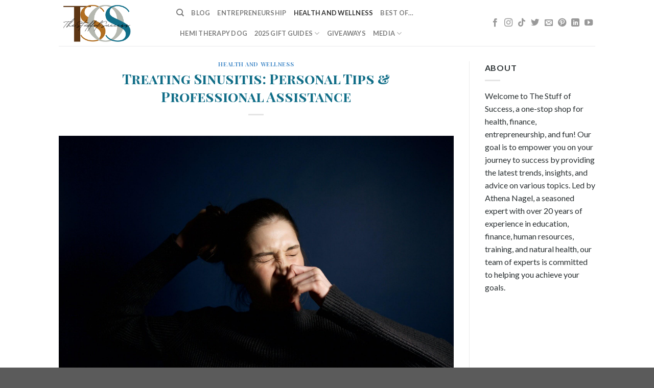

--- FILE ---
content_type: text/html; charset=utf-8
request_url: https://www.google.com/recaptcha/api2/anchor?ar=1&k=6LdcfCIUAAAAALwWDLWWbPqdQOAL91aBXD-Keq4b&co=aHR0cHM6Ly90aGVzdHVmZm9mc3VjY2Vzcy5jb206NDQz&hl=en&v=N67nZn4AqZkNcbeMu4prBgzg&theme=light&size=normal&anchor-ms=20000&execute-ms=30000&cb=28c8x8acl0fv
body_size: 49741
content:
<!DOCTYPE HTML><html dir="ltr" lang="en"><head><meta http-equiv="Content-Type" content="text/html; charset=UTF-8">
<meta http-equiv="X-UA-Compatible" content="IE=edge">
<title>reCAPTCHA</title>
<style type="text/css">
/* cyrillic-ext */
@font-face {
  font-family: 'Roboto';
  font-style: normal;
  font-weight: 400;
  font-stretch: 100%;
  src: url(//fonts.gstatic.com/s/roboto/v48/KFO7CnqEu92Fr1ME7kSn66aGLdTylUAMa3GUBHMdazTgWw.woff2) format('woff2');
  unicode-range: U+0460-052F, U+1C80-1C8A, U+20B4, U+2DE0-2DFF, U+A640-A69F, U+FE2E-FE2F;
}
/* cyrillic */
@font-face {
  font-family: 'Roboto';
  font-style: normal;
  font-weight: 400;
  font-stretch: 100%;
  src: url(//fonts.gstatic.com/s/roboto/v48/KFO7CnqEu92Fr1ME7kSn66aGLdTylUAMa3iUBHMdazTgWw.woff2) format('woff2');
  unicode-range: U+0301, U+0400-045F, U+0490-0491, U+04B0-04B1, U+2116;
}
/* greek-ext */
@font-face {
  font-family: 'Roboto';
  font-style: normal;
  font-weight: 400;
  font-stretch: 100%;
  src: url(//fonts.gstatic.com/s/roboto/v48/KFO7CnqEu92Fr1ME7kSn66aGLdTylUAMa3CUBHMdazTgWw.woff2) format('woff2');
  unicode-range: U+1F00-1FFF;
}
/* greek */
@font-face {
  font-family: 'Roboto';
  font-style: normal;
  font-weight: 400;
  font-stretch: 100%;
  src: url(//fonts.gstatic.com/s/roboto/v48/KFO7CnqEu92Fr1ME7kSn66aGLdTylUAMa3-UBHMdazTgWw.woff2) format('woff2');
  unicode-range: U+0370-0377, U+037A-037F, U+0384-038A, U+038C, U+038E-03A1, U+03A3-03FF;
}
/* math */
@font-face {
  font-family: 'Roboto';
  font-style: normal;
  font-weight: 400;
  font-stretch: 100%;
  src: url(//fonts.gstatic.com/s/roboto/v48/KFO7CnqEu92Fr1ME7kSn66aGLdTylUAMawCUBHMdazTgWw.woff2) format('woff2');
  unicode-range: U+0302-0303, U+0305, U+0307-0308, U+0310, U+0312, U+0315, U+031A, U+0326-0327, U+032C, U+032F-0330, U+0332-0333, U+0338, U+033A, U+0346, U+034D, U+0391-03A1, U+03A3-03A9, U+03B1-03C9, U+03D1, U+03D5-03D6, U+03F0-03F1, U+03F4-03F5, U+2016-2017, U+2034-2038, U+203C, U+2040, U+2043, U+2047, U+2050, U+2057, U+205F, U+2070-2071, U+2074-208E, U+2090-209C, U+20D0-20DC, U+20E1, U+20E5-20EF, U+2100-2112, U+2114-2115, U+2117-2121, U+2123-214F, U+2190, U+2192, U+2194-21AE, U+21B0-21E5, U+21F1-21F2, U+21F4-2211, U+2213-2214, U+2216-22FF, U+2308-230B, U+2310, U+2319, U+231C-2321, U+2336-237A, U+237C, U+2395, U+239B-23B7, U+23D0, U+23DC-23E1, U+2474-2475, U+25AF, U+25B3, U+25B7, U+25BD, U+25C1, U+25CA, U+25CC, U+25FB, U+266D-266F, U+27C0-27FF, U+2900-2AFF, U+2B0E-2B11, U+2B30-2B4C, U+2BFE, U+3030, U+FF5B, U+FF5D, U+1D400-1D7FF, U+1EE00-1EEFF;
}
/* symbols */
@font-face {
  font-family: 'Roboto';
  font-style: normal;
  font-weight: 400;
  font-stretch: 100%;
  src: url(//fonts.gstatic.com/s/roboto/v48/KFO7CnqEu92Fr1ME7kSn66aGLdTylUAMaxKUBHMdazTgWw.woff2) format('woff2');
  unicode-range: U+0001-000C, U+000E-001F, U+007F-009F, U+20DD-20E0, U+20E2-20E4, U+2150-218F, U+2190, U+2192, U+2194-2199, U+21AF, U+21E6-21F0, U+21F3, U+2218-2219, U+2299, U+22C4-22C6, U+2300-243F, U+2440-244A, U+2460-24FF, U+25A0-27BF, U+2800-28FF, U+2921-2922, U+2981, U+29BF, U+29EB, U+2B00-2BFF, U+4DC0-4DFF, U+FFF9-FFFB, U+10140-1018E, U+10190-1019C, U+101A0, U+101D0-101FD, U+102E0-102FB, U+10E60-10E7E, U+1D2C0-1D2D3, U+1D2E0-1D37F, U+1F000-1F0FF, U+1F100-1F1AD, U+1F1E6-1F1FF, U+1F30D-1F30F, U+1F315, U+1F31C, U+1F31E, U+1F320-1F32C, U+1F336, U+1F378, U+1F37D, U+1F382, U+1F393-1F39F, U+1F3A7-1F3A8, U+1F3AC-1F3AF, U+1F3C2, U+1F3C4-1F3C6, U+1F3CA-1F3CE, U+1F3D4-1F3E0, U+1F3ED, U+1F3F1-1F3F3, U+1F3F5-1F3F7, U+1F408, U+1F415, U+1F41F, U+1F426, U+1F43F, U+1F441-1F442, U+1F444, U+1F446-1F449, U+1F44C-1F44E, U+1F453, U+1F46A, U+1F47D, U+1F4A3, U+1F4B0, U+1F4B3, U+1F4B9, U+1F4BB, U+1F4BF, U+1F4C8-1F4CB, U+1F4D6, U+1F4DA, U+1F4DF, U+1F4E3-1F4E6, U+1F4EA-1F4ED, U+1F4F7, U+1F4F9-1F4FB, U+1F4FD-1F4FE, U+1F503, U+1F507-1F50B, U+1F50D, U+1F512-1F513, U+1F53E-1F54A, U+1F54F-1F5FA, U+1F610, U+1F650-1F67F, U+1F687, U+1F68D, U+1F691, U+1F694, U+1F698, U+1F6AD, U+1F6B2, U+1F6B9-1F6BA, U+1F6BC, U+1F6C6-1F6CF, U+1F6D3-1F6D7, U+1F6E0-1F6EA, U+1F6F0-1F6F3, U+1F6F7-1F6FC, U+1F700-1F7FF, U+1F800-1F80B, U+1F810-1F847, U+1F850-1F859, U+1F860-1F887, U+1F890-1F8AD, U+1F8B0-1F8BB, U+1F8C0-1F8C1, U+1F900-1F90B, U+1F93B, U+1F946, U+1F984, U+1F996, U+1F9E9, U+1FA00-1FA6F, U+1FA70-1FA7C, U+1FA80-1FA89, U+1FA8F-1FAC6, U+1FACE-1FADC, U+1FADF-1FAE9, U+1FAF0-1FAF8, U+1FB00-1FBFF;
}
/* vietnamese */
@font-face {
  font-family: 'Roboto';
  font-style: normal;
  font-weight: 400;
  font-stretch: 100%;
  src: url(//fonts.gstatic.com/s/roboto/v48/KFO7CnqEu92Fr1ME7kSn66aGLdTylUAMa3OUBHMdazTgWw.woff2) format('woff2');
  unicode-range: U+0102-0103, U+0110-0111, U+0128-0129, U+0168-0169, U+01A0-01A1, U+01AF-01B0, U+0300-0301, U+0303-0304, U+0308-0309, U+0323, U+0329, U+1EA0-1EF9, U+20AB;
}
/* latin-ext */
@font-face {
  font-family: 'Roboto';
  font-style: normal;
  font-weight: 400;
  font-stretch: 100%;
  src: url(//fonts.gstatic.com/s/roboto/v48/KFO7CnqEu92Fr1ME7kSn66aGLdTylUAMa3KUBHMdazTgWw.woff2) format('woff2');
  unicode-range: U+0100-02BA, U+02BD-02C5, U+02C7-02CC, U+02CE-02D7, U+02DD-02FF, U+0304, U+0308, U+0329, U+1D00-1DBF, U+1E00-1E9F, U+1EF2-1EFF, U+2020, U+20A0-20AB, U+20AD-20C0, U+2113, U+2C60-2C7F, U+A720-A7FF;
}
/* latin */
@font-face {
  font-family: 'Roboto';
  font-style: normal;
  font-weight: 400;
  font-stretch: 100%;
  src: url(//fonts.gstatic.com/s/roboto/v48/KFO7CnqEu92Fr1ME7kSn66aGLdTylUAMa3yUBHMdazQ.woff2) format('woff2');
  unicode-range: U+0000-00FF, U+0131, U+0152-0153, U+02BB-02BC, U+02C6, U+02DA, U+02DC, U+0304, U+0308, U+0329, U+2000-206F, U+20AC, U+2122, U+2191, U+2193, U+2212, U+2215, U+FEFF, U+FFFD;
}
/* cyrillic-ext */
@font-face {
  font-family: 'Roboto';
  font-style: normal;
  font-weight: 500;
  font-stretch: 100%;
  src: url(//fonts.gstatic.com/s/roboto/v48/KFO7CnqEu92Fr1ME7kSn66aGLdTylUAMa3GUBHMdazTgWw.woff2) format('woff2');
  unicode-range: U+0460-052F, U+1C80-1C8A, U+20B4, U+2DE0-2DFF, U+A640-A69F, U+FE2E-FE2F;
}
/* cyrillic */
@font-face {
  font-family: 'Roboto';
  font-style: normal;
  font-weight: 500;
  font-stretch: 100%;
  src: url(//fonts.gstatic.com/s/roboto/v48/KFO7CnqEu92Fr1ME7kSn66aGLdTylUAMa3iUBHMdazTgWw.woff2) format('woff2');
  unicode-range: U+0301, U+0400-045F, U+0490-0491, U+04B0-04B1, U+2116;
}
/* greek-ext */
@font-face {
  font-family: 'Roboto';
  font-style: normal;
  font-weight: 500;
  font-stretch: 100%;
  src: url(//fonts.gstatic.com/s/roboto/v48/KFO7CnqEu92Fr1ME7kSn66aGLdTylUAMa3CUBHMdazTgWw.woff2) format('woff2');
  unicode-range: U+1F00-1FFF;
}
/* greek */
@font-face {
  font-family: 'Roboto';
  font-style: normal;
  font-weight: 500;
  font-stretch: 100%;
  src: url(//fonts.gstatic.com/s/roboto/v48/KFO7CnqEu92Fr1ME7kSn66aGLdTylUAMa3-UBHMdazTgWw.woff2) format('woff2');
  unicode-range: U+0370-0377, U+037A-037F, U+0384-038A, U+038C, U+038E-03A1, U+03A3-03FF;
}
/* math */
@font-face {
  font-family: 'Roboto';
  font-style: normal;
  font-weight: 500;
  font-stretch: 100%;
  src: url(//fonts.gstatic.com/s/roboto/v48/KFO7CnqEu92Fr1ME7kSn66aGLdTylUAMawCUBHMdazTgWw.woff2) format('woff2');
  unicode-range: U+0302-0303, U+0305, U+0307-0308, U+0310, U+0312, U+0315, U+031A, U+0326-0327, U+032C, U+032F-0330, U+0332-0333, U+0338, U+033A, U+0346, U+034D, U+0391-03A1, U+03A3-03A9, U+03B1-03C9, U+03D1, U+03D5-03D6, U+03F0-03F1, U+03F4-03F5, U+2016-2017, U+2034-2038, U+203C, U+2040, U+2043, U+2047, U+2050, U+2057, U+205F, U+2070-2071, U+2074-208E, U+2090-209C, U+20D0-20DC, U+20E1, U+20E5-20EF, U+2100-2112, U+2114-2115, U+2117-2121, U+2123-214F, U+2190, U+2192, U+2194-21AE, U+21B0-21E5, U+21F1-21F2, U+21F4-2211, U+2213-2214, U+2216-22FF, U+2308-230B, U+2310, U+2319, U+231C-2321, U+2336-237A, U+237C, U+2395, U+239B-23B7, U+23D0, U+23DC-23E1, U+2474-2475, U+25AF, U+25B3, U+25B7, U+25BD, U+25C1, U+25CA, U+25CC, U+25FB, U+266D-266F, U+27C0-27FF, U+2900-2AFF, U+2B0E-2B11, U+2B30-2B4C, U+2BFE, U+3030, U+FF5B, U+FF5D, U+1D400-1D7FF, U+1EE00-1EEFF;
}
/* symbols */
@font-face {
  font-family: 'Roboto';
  font-style: normal;
  font-weight: 500;
  font-stretch: 100%;
  src: url(//fonts.gstatic.com/s/roboto/v48/KFO7CnqEu92Fr1ME7kSn66aGLdTylUAMaxKUBHMdazTgWw.woff2) format('woff2');
  unicode-range: U+0001-000C, U+000E-001F, U+007F-009F, U+20DD-20E0, U+20E2-20E4, U+2150-218F, U+2190, U+2192, U+2194-2199, U+21AF, U+21E6-21F0, U+21F3, U+2218-2219, U+2299, U+22C4-22C6, U+2300-243F, U+2440-244A, U+2460-24FF, U+25A0-27BF, U+2800-28FF, U+2921-2922, U+2981, U+29BF, U+29EB, U+2B00-2BFF, U+4DC0-4DFF, U+FFF9-FFFB, U+10140-1018E, U+10190-1019C, U+101A0, U+101D0-101FD, U+102E0-102FB, U+10E60-10E7E, U+1D2C0-1D2D3, U+1D2E0-1D37F, U+1F000-1F0FF, U+1F100-1F1AD, U+1F1E6-1F1FF, U+1F30D-1F30F, U+1F315, U+1F31C, U+1F31E, U+1F320-1F32C, U+1F336, U+1F378, U+1F37D, U+1F382, U+1F393-1F39F, U+1F3A7-1F3A8, U+1F3AC-1F3AF, U+1F3C2, U+1F3C4-1F3C6, U+1F3CA-1F3CE, U+1F3D4-1F3E0, U+1F3ED, U+1F3F1-1F3F3, U+1F3F5-1F3F7, U+1F408, U+1F415, U+1F41F, U+1F426, U+1F43F, U+1F441-1F442, U+1F444, U+1F446-1F449, U+1F44C-1F44E, U+1F453, U+1F46A, U+1F47D, U+1F4A3, U+1F4B0, U+1F4B3, U+1F4B9, U+1F4BB, U+1F4BF, U+1F4C8-1F4CB, U+1F4D6, U+1F4DA, U+1F4DF, U+1F4E3-1F4E6, U+1F4EA-1F4ED, U+1F4F7, U+1F4F9-1F4FB, U+1F4FD-1F4FE, U+1F503, U+1F507-1F50B, U+1F50D, U+1F512-1F513, U+1F53E-1F54A, U+1F54F-1F5FA, U+1F610, U+1F650-1F67F, U+1F687, U+1F68D, U+1F691, U+1F694, U+1F698, U+1F6AD, U+1F6B2, U+1F6B9-1F6BA, U+1F6BC, U+1F6C6-1F6CF, U+1F6D3-1F6D7, U+1F6E0-1F6EA, U+1F6F0-1F6F3, U+1F6F7-1F6FC, U+1F700-1F7FF, U+1F800-1F80B, U+1F810-1F847, U+1F850-1F859, U+1F860-1F887, U+1F890-1F8AD, U+1F8B0-1F8BB, U+1F8C0-1F8C1, U+1F900-1F90B, U+1F93B, U+1F946, U+1F984, U+1F996, U+1F9E9, U+1FA00-1FA6F, U+1FA70-1FA7C, U+1FA80-1FA89, U+1FA8F-1FAC6, U+1FACE-1FADC, U+1FADF-1FAE9, U+1FAF0-1FAF8, U+1FB00-1FBFF;
}
/* vietnamese */
@font-face {
  font-family: 'Roboto';
  font-style: normal;
  font-weight: 500;
  font-stretch: 100%;
  src: url(//fonts.gstatic.com/s/roboto/v48/KFO7CnqEu92Fr1ME7kSn66aGLdTylUAMa3OUBHMdazTgWw.woff2) format('woff2');
  unicode-range: U+0102-0103, U+0110-0111, U+0128-0129, U+0168-0169, U+01A0-01A1, U+01AF-01B0, U+0300-0301, U+0303-0304, U+0308-0309, U+0323, U+0329, U+1EA0-1EF9, U+20AB;
}
/* latin-ext */
@font-face {
  font-family: 'Roboto';
  font-style: normal;
  font-weight: 500;
  font-stretch: 100%;
  src: url(//fonts.gstatic.com/s/roboto/v48/KFO7CnqEu92Fr1ME7kSn66aGLdTylUAMa3KUBHMdazTgWw.woff2) format('woff2');
  unicode-range: U+0100-02BA, U+02BD-02C5, U+02C7-02CC, U+02CE-02D7, U+02DD-02FF, U+0304, U+0308, U+0329, U+1D00-1DBF, U+1E00-1E9F, U+1EF2-1EFF, U+2020, U+20A0-20AB, U+20AD-20C0, U+2113, U+2C60-2C7F, U+A720-A7FF;
}
/* latin */
@font-face {
  font-family: 'Roboto';
  font-style: normal;
  font-weight: 500;
  font-stretch: 100%;
  src: url(//fonts.gstatic.com/s/roboto/v48/KFO7CnqEu92Fr1ME7kSn66aGLdTylUAMa3yUBHMdazQ.woff2) format('woff2');
  unicode-range: U+0000-00FF, U+0131, U+0152-0153, U+02BB-02BC, U+02C6, U+02DA, U+02DC, U+0304, U+0308, U+0329, U+2000-206F, U+20AC, U+2122, U+2191, U+2193, U+2212, U+2215, U+FEFF, U+FFFD;
}
/* cyrillic-ext */
@font-face {
  font-family: 'Roboto';
  font-style: normal;
  font-weight: 900;
  font-stretch: 100%;
  src: url(//fonts.gstatic.com/s/roboto/v48/KFO7CnqEu92Fr1ME7kSn66aGLdTylUAMa3GUBHMdazTgWw.woff2) format('woff2');
  unicode-range: U+0460-052F, U+1C80-1C8A, U+20B4, U+2DE0-2DFF, U+A640-A69F, U+FE2E-FE2F;
}
/* cyrillic */
@font-face {
  font-family: 'Roboto';
  font-style: normal;
  font-weight: 900;
  font-stretch: 100%;
  src: url(//fonts.gstatic.com/s/roboto/v48/KFO7CnqEu92Fr1ME7kSn66aGLdTylUAMa3iUBHMdazTgWw.woff2) format('woff2');
  unicode-range: U+0301, U+0400-045F, U+0490-0491, U+04B0-04B1, U+2116;
}
/* greek-ext */
@font-face {
  font-family: 'Roboto';
  font-style: normal;
  font-weight: 900;
  font-stretch: 100%;
  src: url(//fonts.gstatic.com/s/roboto/v48/KFO7CnqEu92Fr1ME7kSn66aGLdTylUAMa3CUBHMdazTgWw.woff2) format('woff2');
  unicode-range: U+1F00-1FFF;
}
/* greek */
@font-face {
  font-family: 'Roboto';
  font-style: normal;
  font-weight: 900;
  font-stretch: 100%;
  src: url(//fonts.gstatic.com/s/roboto/v48/KFO7CnqEu92Fr1ME7kSn66aGLdTylUAMa3-UBHMdazTgWw.woff2) format('woff2');
  unicode-range: U+0370-0377, U+037A-037F, U+0384-038A, U+038C, U+038E-03A1, U+03A3-03FF;
}
/* math */
@font-face {
  font-family: 'Roboto';
  font-style: normal;
  font-weight: 900;
  font-stretch: 100%;
  src: url(//fonts.gstatic.com/s/roboto/v48/KFO7CnqEu92Fr1ME7kSn66aGLdTylUAMawCUBHMdazTgWw.woff2) format('woff2');
  unicode-range: U+0302-0303, U+0305, U+0307-0308, U+0310, U+0312, U+0315, U+031A, U+0326-0327, U+032C, U+032F-0330, U+0332-0333, U+0338, U+033A, U+0346, U+034D, U+0391-03A1, U+03A3-03A9, U+03B1-03C9, U+03D1, U+03D5-03D6, U+03F0-03F1, U+03F4-03F5, U+2016-2017, U+2034-2038, U+203C, U+2040, U+2043, U+2047, U+2050, U+2057, U+205F, U+2070-2071, U+2074-208E, U+2090-209C, U+20D0-20DC, U+20E1, U+20E5-20EF, U+2100-2112, U+2114-2115, U+2117-2121, U+2123-214F, U+2190, U+2192, U+2194-21AE, U+21B0-21E5, U+21F1-21F2, U+21F4-2211, U+2213-2214, U+2216-22FF, U+2308-230B, U+2310, U+2319, U+231C-2321, U+2336-237A, U+237C, U+2395, U+239B-23B7, U+23D0, U+23DC-23E1, U+2474-2475, U+25AF, U+25B3, U+25B7, U+25BD, U+25C1, U+25CA, U+25CC, U+25FB, U+266D-266F, U+27C0-27FF, U+2900-2AFF, U+2B0E-2B11, U+2B30-2B4C, U+2BFE, U+3030, U+FF5B, U+FF5D, U+1D400-1D7FF, U+1EE00-1EEFF;
}
/* symbols */
@font-face {
  font-family: 'Roboto';
  font-style: normal;
  font-weight: 900;
  font-stretch: 100%;
  src: url(//fonts.gstatic.com/s/roboto/v48/KFO7CnqEu92Fr1ME7kSn66aGLdTylUAMaxKUBHMdazTgWw.woff2) format('woff2');
  unicode-range: U+0001-000C, U+000E-001F, U+007F-009F, U+20DD-20E0, U+20E2-20E4, U+2150-218F, U+2190, U+2192, U+2194-2199, U+21AF, U+21E6-21F0, U+21F3, U+2218-2219, U+2299, U+22C4-22C6, U+2300-243F, U+2440-244A, U+2460-24FF, U+25A0-27BF, U+2800-28FF, U+2921-2922, U+2981, U+29BF, U+29EB, U+2B00-2BFF, U+4DC0-4DFF, U+FFF9-FFFB, U+10140-1018E, U+10190-1019C, U+101A0, U+101D0-101FD, U+102E0-102FB, U+10E60-10E7E, U+1D2C0-1D2D3, U+1D2E0-1D37F, U+1F000-1F0FF, U+1F100-1F1AD, U+1F1E6-1F1FF, U+1F30D-1F30F, U+1F315, U+1F31C, U+1F31E, U+1F320-1F32C, U+1F336, U+1F378, U+1F37D, U+1F382, U+1F393-1F39F, U+1F3A7-1F3A8, U+1F3AC-1F3AF, U+1F3C2, U+1F3C4-1F3C6, U+1F3CA-1F3CE, U+1F3D4-1F3E0, U+1F3ED, U+1F3F1-1F3F3, U+1F3F5-1F3F7, U+1F408, U+1F415, U+1F41F, U+1F426, U+1F43F, U+1F441-1F442, U+1F444, U+1F446-1F449, U+1F44C-1F44E, U+1F453, U+1F46A, U+1F47D, U+1F4A3, U+1F4B0, U+1F4B3, U+1F4B9, U+1F4BB, U+1F4BF, U+1F4C8-1F4CB, U+1F4D6, U+1F4DA, U+1F4DF, U+1F4E3-1F4E6, U+1F4EA-1F4ED, U+1F4F7, U+1F4F9-1F4FB, U+1F4FD-1F4FE, U+1F503, U+1F507-1F50B, U+1F50D, U+1F512-1F513, U+1F53E-1F54A, U+1F54F-1F5FA, U+1F610, U+1F650-1F67F, U+1F687, U+1F68D, U+1F691, U+1F694, U+1F698, U+1F6AD, U+1F6B2, U+1F6B9-1F6BA, U+1F6BC, U+1F6C6-1F6CF, U+1F6D3-1F6D7, U+1F6E0-1F6EA, U+1F6F0-1F6F3, U+1F6F7-1F6FC, U+1F700-1F7FF, U+1F800-1F80B, U+1F810-1F847, U+1F850-1F859, U+1F860-1F887, U+1F890-1F8AD, U+1F8B0-1F8BB, U+1F8C0-1F8C1, U+1F900-1F90B, U+1F93B, U+1F946, U+1F984, U+1F996, U+1F9E9, U+1FA00-1FA6F, U+1FA70-1FA7C, U+1FA80-1FA89, U+1FA8F-1FAC6, U+1FACE-1FADC, U+1FADF-1FAE9, U+1FAF0-1FAF8, U+1FB00-1FBFF;
}
/* vietnamese */
@font-face {
  font-family: 'Roboto';
  font-style: normal;
  font-weight: 900;
  font-stretch: 100%;
  src: url(//fonts.gstatic.com/s/roboto/v48/KFO7CnqEu92Fr1ME7kSn66aGLdTylUAMa3OUBHMdazTgWw.woff2) format('woff2');
  unicode-range: U+0102-0103, U+0110-0111, U+0128-0129, U+0168-0169, U+01A0-01A1, U+01AF-01B0, U+0300-0301, U+0303-0304, U+0308-0309, U+0323, U+0329, U+1EA0-1EF9, U+20AB;
}
/* latin-ext */
@font-face {
  font-family: 'Roboto';
  font-style: normal;
  font-weight: 900;
  font-stretch: 100%;
  src: url(//fonts.gstatic.com/s/roboto/v48/KFO7CnqEu92Fr1ME7kSn66aGLdTylUAMa3KUBHMdazTgWw.woff2) format('woff2');
  unicode-range: U+0100-02BA, U+02BD-02C5, U+02C7-02CC, U+02CE-02D7, U+02DD-02FF, U+0304, U+0308, U+0329, U+1D00-1DBF, U+1E00-1E9F, U+1EF2-1EFF, U+2020, U+20A0-20AB, U+20AD-20C0, U+2113, U+2C60-2C7F, U+A720-A7FF;
}
/* latin */
@font-face {
  font-family: 'Roboto';
  font-style: normal;
  font-weight: 900;
  font-stretch: 100%;
  src: url(//fonts.gstatic.com/s/roboto/v48/KFO7CnqEu92Fr1ME7kSn66aGLdTylUAMa3yUBHMdazQ.woff2) format('woff2');
  unicode-range: U+0000-00FF, U+0131, U+0152-0153, U+02BB-02BC, U+02C6, U+02DA, U+02DC, U+0304, U+0308, U+0329, U+2000-206F, U+20AC, U+2122, U+2191, U+2193, U+2212, U+2215, U+FEFF, U+FFFD;
}

</style>
<link rel="stylesheet" type="text/css" href="https://www.gstatic.com/recaptcha/releases/N67nZn4AqZkNcbeMu4prBgzg/styles__ltr.css">
<script nonce="yfxXkQ0N9U5FiAFHl0Tjmw" type="text/javascript">window['__recaptcha_api'] = 'https://www.google.com/recaptcha/api2/';</script>
<script type="text/javascript" src="https://www.gstatic.com/recaptcha/releases/N67nZn4AqZkNcbeMu4prBgzg/recaptcha__en.js" nonce="yfxXkQ0N9U5FiAFHl0Tjmw">
      
    </script></head>
<body><div id="rc-anchor-alert" class="rc-anchor-alert"></div>
<input type="hidden" id="recaptcha-token" value="[base64]">
<script type="text/javascript" nonce="yfxXkQ0N9U5FiAFHl0Tjmw">
      recaptcha.anchor.Main.init("[\x22ainput\x22,[\x22bgdata\x22,\x22\x22,\[base64]/[base64]/[base64]/ZyhXLGgpOnEoW04sMjEsbF0sVywwKSxoKSxmYWxzZSxmYWxzZSl9Y2F0Y2goayl7RygzNTgsVyk/[base64]/[base64]/[base64]/[base64]/[base64]/[base64]/[base64]/bmV3IEJbT10oRFswXSk6dz09Mj9uZXcgQltPXShEWzBdLERbMV0pOnc9PTM/bmV3IEJbT10oRFswXSxEWzFdLERbMl0pOnc9PTQ/[base64]/[base64]/[base64]/[base64]/[base64]\\u003d\x22,\[base64]\\u003d\x22,\x22fl5tEwxoGUcsw6XChy8aw6LDj2/DmsOswp8Sw6/Cj24fLS3DuE8GB1PDiAkfw4oPDQnCpcOdwpXCpSxYw49Pw6DDl8K+wqnCt3HCo8OywroPwoHCn8O9aMK9Og0Aw7oxBcKzcMKVXi5PWsKkwp/CpBfDmlpfw7BRI8KKw5fDn8OSw5hTWMOnw6jCk0LCnlAUQ2Q/w6FnAmvCrsK9w7FoMihIWXEdwptCw6YAAcKIDC9VwpsCw7tiZxDDvMOxwqdVw4TDjkxOXsOra21/SsOYw4XDvsOuEsKnGcOzScKgw60bN1xOwoJAG3HCnTzCvcKhw64EwqcqwqsvIU7CpsKfdxYzwrLDoMKCwokLwpfDjsOHw7NHbQ4rw6ICw5LCjcKtasOBwohxccK8w5hhOcOIw7laLj3CvG/Cuy7Cv8KCS8O5w4TDuyx2w7o9w40+wq5Cw61Mw6NmwqUHwpXCkQDCgh7CmgDCjnxywotxdMKawoJkCgJdER84w5NtwpUfwrHCn25qcsK0S8KkQ8OXw6/Dm2RPMMOiwrvCtsKYw7DCi8K9w5/Dk2FQwqc/DgbCtMK/w7JJKcKaQWVkwoI5ZcOdwrvClmsvwo/[base64]/CoAchAnMbw5gXwofDjcOZwrTCvcKmRThIUsKAw5klwp/ChmN1YsKNwqHCpcOjEQ1KCMOsw7Ziwp3CnsKuL17Cu3nCqsKgw6FOw7LDn8KJZMKHIQ/DiMOWDEPCsMOhwq/[base64]/Cg0JCKcKNbylDwpbCqcKbw67DsURrwpEPwrbDrHTCoxvCscOCwojCuR1Mc8K/[base64]/ChHBgesK5wqvCiDnCk35yenrDi8O8Y3jDr3jCqcOuVx8KIFXDjQLCu8K7VS3DmlTDhMObUMO+w7A0wqjCmcONwpVfwqbDmTl1wpbCigzChjHDkcOvw6wXWTvCscK/w7XCpijDrcK/L8Orw4sgFMOwL1nCosKmwrnDmnnDtxtJwp5nN1kbRXURwqMFw5TChVViK8KPw4pWWsKUw5TCo8OowpTDvTJ+w7w1w7VSw6FUdhHDsRA9DMKGwqnDgCjDtSJoAE7CgMOUS8O2w7PDtUDCmGlgw6k7wprCvi/DnjjCm8O3PsOdw44WeVfCjcOHP8K8QcK7dcO3VMOaP8KYwqfDr0RPwpx4VnMJwrYAwrQsPEY6KMKNMMOAw7PDmcKzNEvCszJqdT7Dl0vCl1DDvcK0esKmCl/DjQ8eXMKbwrHCmsKGw7QdCUNNwq5BJBrCtjVxwrtdwq52wpzCmCbDnsONwqHCiG7DgyUZwpHDkMKcJsOeFlnCpsKDw6YRwqnDumEMUMK9MsKywpMawq4mwqUoAsKzV2UCwqnDp8K2w4jCiErCtsKawpsiw5wwaj40wo4kd3JuUsOCwq/DsADDp8OwHsOmw59JwoDCjwxcwozDhsKVwoR/KcOJS8Kywr12w4bDosKsHMKBGggfw60IwpTCncK0B8Oawp/CpcKzwqvCmS8OAMOFw41DX3liwrnCgknDsAHCrMK+TlnCuibCisO7CTNLThAHeMKlw617wp51AhHDj0Vvw4rCqBlNwqvDpgbDrsODcgVBwoYNKHU5w5ttZMKWLMKKw6FvFMKQFyDCq0htbxfDgcOrUsK5Fk5MEh7CqcKMaRnDqG/Ch1/DnU4YwpXDrcOHe8O0w73Dv8Ohw4XDj2IYw7XCjy7DhgrCiSttw7oIw5bDmsOxwpjDmcOnTsKMw5TDk8ODwrzDiWFUQz/CjsKrS8OhwoB6V1hpw59cIXLDjMO+w6fDsMOcP3LCjhjDt0rCoMOKwosqbBPDsMOlw7x9w53DpX0KBcKLw5Q5KzbDh3ptwpHCs8OpKsKkc8K3w749dsOow5LDicO0w5B5RMKpw6LDpxZoE8KPwpbChHDCscKqb1FlVcO/NsKQw7t7IMKJwqwQc1EUw44FwpwLw4/CrwbDmsKkGlwOwrA3w48qwr0Zw4p7NsKGWsKIc8OzwrZ4w4oFwr/DknFUwqdRw4/CmgrCrgEfdTtuw6F3GMK2wpLCkcOMwqvDisK2w4E4woRBw6x+w6Mow6TCtnbCpMKLNsK6b19xVcKFwqxZbcONAD0JTMOiYSHCizo3wo17ZsKYAE/ClALCqsK3P8Ogw77Dt33CqijDnh5hO8O/w5HDnkhbXUTCncKuM8KFw64uw7ddw5LCksKXT0sYDjprNsKPXsKBDcOAcsOWfRhKCj9KwocoPMKKPMK/bMOhwrfDksOKw6MMwo/CoA54w6QPw4TCj8KmOsKNDmMhwoDCtzgpZ0V4alEOw7tLN8Oxw7HDmRLDhHvCkW0GdsOpC8KBw5/DksKfQgDDlMK8ZFfDu8OSFMOXBgAbGcOcw5PDtMKJwqLDvVzDscO4TsKBw47CrMOqesKSKsOwwrUOEGMew6PClEPCrsO8ZVfDj3LCvn0vw6bCsTNFHsKmwrrClUvCmzx0w4cdwo3CiFjCuR/Dg2nDosKMEMO0w49XUMODOUzDmsOqw4XDs24pDcOVwojDh3DCjFRIE8OETnTDuMOKVyrCthrDvsKSKcOhwoJxFw/CnxrCgmkZw7TDpADCiMOnwqwTCA1/WSBrKRk+HsOPw70cVVTDpMOgw5PClMOtw6/DmWTDpMKyw6jDrcOZw4MtX3PCvUc8w47DjcO4U8O9wr7DjgjCiCM5w6sUwpREUMOtw43Cv8OATClBACPDjxRJwq/CuMKIwqljdVfCkEg+w7J2R8OtwrzCqWhaw4c0W8KdwooKw4chcS0SwoMTEjE5IQvCpcOqw5g4w7XCkQBlAcK/PcKUwqZDCx3CgSMRw7ouK8O6wrBMAkLDhsOHwpcBTXBqwqbCnVRqMH0ewrZrbsKnfcO+H1BwWMOoCwjDolXDvCIALVN5DsKdwqTDt1Jmw7sFD0orw71VSWnCmSHClMOlQVkHSMONCMO+wod4worCo8KpPkRiw57CnnAqwoQfDMOEdTQQWQwAX8KVwpjDkMObwrLDicO/w7d0w4d+cC3Cp8KVZxLCgBAfwrF9asKywrjCjsK2w5fDjsOpw5ZywpQGw5fDgcKVM8K6wpfDtlM6a2DCmcKdw4BZw78DwrwTwp/CthsSYBZlOV0JZsO+DMKCc8Kvwp/CrcKvYcODw4pkwq98w78QEQXCkjw8VgnCqDTCsMKrw5bCtmhvdsKnw7zCmcKwZ8O0w6XCiGRKw53DmE4pw4BtP8KcB27Co2NUYMOkOMKwIsKWwq4Twp0nLcK+w4PCrMKNQwPCmMOOw4DCpsK+wqRpwqU9ClsZwoDCu2AlMsOmBsK/RcKuw79WbWXCnwxdQjt/wqbDlsKrwq1OE8KiMCcbKSZqPMOrfFVvIMO2SsKuSkgTQsKpw77ChMOvw4LCt8KVcRrDiMKfwpzClxw2w5h6w5fDpjXDiWDDi8OOw4fChFoAQUZKwolOezjCvWzCmEc9LFJgTcOofsKtw5TDoH9kIUzCkMKMw4PDozjDn8OEwp/CnSoZw5F5XsOYOjxRacKYScO/[base64]/[base64]/w4hawqnDiMKoIAx2AsOJNmdHZMOAT1DDkiY0w4HCpS1CwprCkwnCnzMDw74rwq3DvMK8wq/ChxVkX8KRR8KZRTxdQBnCmxfChsKPwrbDuD9Fw5LDjcK+JcK5McKMecOAwq7CnUbDucODw41Bw69nwovCkjnCpBsYP8Oyw7XClcKPwopFYMOBw7vCscOULUjDqTnDsX/DvVUrK0LDp8OAw5JwLjDCnFNPLwMsw4lPwqjCjB51MMK/w5h9J8K6ZiJww44mQsOKw6UAw64LY0ZoEcOQwqV5J0jDlsKUV8KSw4UJWMO6wq9SLWLCkgXDjEXDsBTDtVFsw5Q0ecOvwpEXw7gLThjCtMOZN8OPw7vCjmnCix5Fw7DDsGjDuHvCjMOAw4LCvhk7e1XDl8ODwq5/wo9PF8KfMhXCv8KCwrXDjRoMBGzCgsONw5hIOk/CgcOkwpddw5XDgsOySXQ/a8KVw45XwpDDkcO7AMKgw7XCoMKxw6RdXllOwpTCkDTCosK3wq3CvcKDDsOQwo3CkjBsw4LCg2QDwpXCvWsuwokpwoPDhVcawpoVw67ChMOLWhXDiUjDnh/DrClHw5nDjEfCvUbDhX7DpMKAw7HCpgUTX8ObwoLDnQZLwq/DjkHCpDzDlcKbZcKcUSDCp8Olw5DDhDrDnjYrwq9nwrnDnMK7FcKiccOWcsOywrVQw600wpg3wrQ7w7vDkFXDt8KgwqvDt8KDw7/[base64]/FVtZwqc5w4jCtWDDmF7Dix7Dv8K7VgDCrUwJO0sKw7lnw57CpsOmcA8Hw4M4c3YdalUJGB/DusOgwp/[base64]/[base64]/wpPDhx1vwrRlTwfCoHwFw4YMCkBxfwfCvH1/ZBlDw6tUwrZ5wqTDk8OVw4/[base64]/woDChk7CnMONRMOYKV3DrWQkw7TChG/DnGYKw5FaUSlCbidMw7IQeTlQw4vDghF8PcOWXcKbLwQVGA3Dt8KpwowSw4LCokYyw7zCmyBtB8OLdcKea0zCmHXDo8KrMcOYwrbDhcO2MsKiUMKPG0YpwrJ+w6XCkQIfKsO1wqI/w5/DgMKwAXPCksOawpUiMz7CnnxywrjDrwrDoMOpKsO/bMOOQcOcCBXDhkYtPcKydsOewp7CnBdHOsO7w6NwXAbDosO+wq7Dp8KtDmV3w5nCsU3CqEA7wowWwogawrfCvwIEw4cAwrdVwqTCgcKJwpodFQJsNXAuNlvCuXrCgMOJwq5/w6lICsObwrJERjtrw6IFw5TDr8KNwptqO03DoMKsB8OobcK/wr7CsMO2AV7DuCIvGcKIbsOcwoTCgXgycwMnE8KYZMKgAMK1w5trwqjCtcKQLyPClsK/woRKwrEww7TCkx07w7sZOwYyw5jCvlgpIm9bw77DmAguaFPDocOaVxnDmMOWwr8Pw4ltWcO4YBdHecOUN0Niw7NWwpQ3wrHDi8OHw4VxPARFwohQEcOgwqfCsFs7WgRGw4YvKU3Dq8KkwplEw7ckwp/[base64]/LMKdw6DDjMKdVgJQw4bCjVV+wp1JLcKscMKiw5zDulfCkcK1fMKkwrwZbw3DnMKbw6Bfw4tHw5PCjMO2EMOrSHIMWcK/w6PDp8O2woI6KcOfw63CtMO0XXh9Q8KIw40jw6ILd8Otw7oCw68EBMOpw6YNwpQ8AsOpwrp1w7fCrTLDr3bCtcKqw6A/woXDkzvDmEQtf8Kow5ozwojClMOsw7DCu0/DtcOTw5lDTDvCp8Onw4PDnHbDk8Opw7DDtkDCpMOqY8O4ZzE+CXbCjCvCk8K7XcK5FsKmU15tYAZsw70fw6HCicK6GsOBNsKtw6FSdCRNwqtScT/DkUsDaVTCiDTChMK6wqvDuMOZw5l1BBXDk8KAw4PDhksnwqUwJsKQw5nDtUTCjjlFZMOXw6Q/YX8yOcOeF8K3OG/DoDXCjDwAw7LCnSN2wo/[base64]/TcOnwq3DlGUqCzvCtsKyw57CncOqZS9xZUkSU8KNw6vCjcKEwqXDgAjDlnHCmcKBw5/[base64]/wq7DqsOxAsKSw7bDgz1Tam3Cg2IPwpB1w5LCumFCWytswo/CshQSbU8DJMOVJsOUwosQw6XDnl/DnmVuw53DmygXwpfDmwoePcKKwrkDw6HCnsOWw7jCocORBcO4w7jCjGEdw4wMw5ZDJsKCEsK4wqY3aMOnwoQkwrNAbcKWwot4JzPCl8O+wp4hw7oSXcK7LcO8wqjCksO+aT1mVAPCkh/CuQTDucKRecOlwpjCn8OfOjwSGyfCkR0rKDlkKcKow5Qswq8+Q2M4HsOEwpw0e8OAwpNtH8OAwoMvwqjCvAnChihoI8K8wrTCtcKAw47DhMOSwr3DqsK8w47DnMKCw4h3wpVmLMOLMcK2w6hawr/[base64]/w5TCisOpw7QkwoXDj8O2w4jDnXp0UAvDiCtfwp/DvMOQJzHCu8O8Q8KSNsOYwrzCmAo3wrrCgBwkVxjDpsOAXD12dwEAwoFPw78pV8KEZcOlVw9bBRLDrcKIYSRwwqQnw5BANcOna1s0wrfDrSlAw7zDpXdbwq3Cj8K0ahZUcGkdAAgbwoPCtMOZwrhfwoHCiUbDnMKBA8KYLGDDisK4esK2wrrClRnCs8O6SMK1CE/[base64]/BEPDnCI+JsO+w61ewpA+TX1lwpsRbkjCqjnDl8KDw7tsL8KmeGXDmMOiw4HCl1TCs8OWw7bCpsO/WcOdLlXCtsKLwqnChj4fdzjDjEzDpmDDpMO8cAZvW8KvYcOkOmN8Mhwpw7FldA7Ci3F2BmdhF8OQQRXChMOAwpzDmAIyJsOoYxfCiyHDmMKQA2ZuwqZtc1nCjGUbw5nDuTrDrsKIdAvCqsKew4QZOMOfNMO/[base64]/MEgKwrrDu8KZBEFtX8OYIcKrwqDCgw3CqC4EGnx7wp3CtW3DlTfDgGxVJgIKw4XDoEjDicO0w78uwpBTb3pow5I6CH9QGMOOw48Tw40dw4V3wq/DjsK3w6rDjTbDvx/DvMKkLm9vQXDCssOJwqPCkF7DgnAPdjnCi8OuccOyw6p6ccKAw7bDtsK4BcKdRcOzwrYFw7lZw4Rqwq3CmnPCoEg+S8KNw4FSw7QKDHofwp5yw7DDk8O9w6XDkRg5UsKew77DqnRVwpjCoMKrWcOTEUjDuAnCjwDCsMK1DWPDusOdK8KCw7hgDjw6QR7CvMO0Si/CiBs4JBdNJVPDsXzDvMK1P8O2JsKUZifDvSvClwjDokhiwq0WScKZYMOyw6/[base64]/w7RbKFR3GsOKw4zCsnApe8Klwp3Ci3hEA2XCtigWGcOgKcO7FD3DpsOTMMK4wp5Jw4fCjz/Dgy1EFBRfN1fDhMOxV2HCtMK/JMK/[base64]/DscKYbcK1FmlKbABmJMKPwrTCqn/CjMO0LsKjw63CrhrDvcOUwrAdwr8Bw6ZTGMOTLD7Di8O3w73Ck8Orw6sEw7sEFxPDrVMWXMKNw4/[base64]/[base64]/Di35gS8O8w5ETwoLDiMKvBcOPYMKPw57DtsOnXG5gw6nDjsKow75Bw6HChUbCq8Kmw7p/wpRJw7HDrcKPw7A4fEXCpSYFwqQbw7TDrMOnwr0RC1ZLwoRpw4/DqRLCvMObw70jwqQqwqkCd8O2wpXCtkhCwqYlAk84w6rDggfCgCZ5wro/[base64]/w7laAXE8XMOpw5DCvD/[base64]/wqzCs252VcKiw5lUw5RIw5lTOcKEw5DDksOyw7YKVcOTdUPDpCHDgsO1wqbDkgzClk3Do8OQw6HCs3XCuX3DkiHCscK2wrzCnsKeFMKFwqZ8JcOkWMKWIsOIHcOIw546w6w/w7bDqsK7w4NpP8KFwrvDph1dPMKpw7k9w5Qaw6djwqkwScKqBsOpJcO7LVYCSRk4VhHDswjDv8OcD8OPwot1bQAXCsO1wpPDuB/Dt1YWBMKMwrfCv8OOw5rDv8KrNcOhw5/DhyLCpsO7wpbCvEA3CMO8w5BUwqQ1woF1wpsUw6lQwo8tWANZPsOTYsKQw6tdVMKswqbDs8K5w47DusKkLcKBJRjDrMKxXTFtAsO3YX7Dg8KKeMOZNFxnLsOmCnUHwpTDizc7asKPw5YUw5DCpMOVwqjCncK4w6DCsD/CmgbCpMKnPXUpGgl/[base64]/DssOYw4XCgU5Aw6NnwofCqTbDtl9jw5jDnS/[base64]/DgWTChMKbGcO2BDnCncOVQ8OBXSkuwo1nIMO8UiQ9w4MWKCMgwpBLwq5qVcOSHMKSw4cfckPDuUXCtxIZwqfDocKLwoxLY8Kow73Dsw7Dkw/Cgzx1GsKsw6XCghbCvcOPC8K0O8KZw5MHwqULCTNRPn3Di8OhNB/CnsOywpbCrsK2IEcLS8Khw6cpwqPClHkGSylMwqQ0w6McBUVXMsObw5NlGlzCukDCvQYzwoPClsOaw5oXw6rDpiBUw47DucKJOcO7HD9mWRItw5rDjTnDpEFpChjDkcOlacKowqVwwp5CLMOOw6LDkRjDujxXw5QzVMOqRsK+w6DCjU5awotQVTPCjsKFw5rDm2/DsMOIw7YTwrdPHnfCtDAndwDDjWjCkMKsWMKNMcOBwo3CrMO/wptuOsKcwp1KZ1XDp8KlHQ7CoiVZJkHDj8OFw7HDgcO7woJRwqjCm8K8w6Bzw4VRw48ew5PClh9Kw6MRw48Bw6wFTMKzdMKsNsKcw4ohO8KtwqZdd8ORw7kIwq8Twp0Gw5TCkcOaccOMw73ClQgww6R0wpszQg5ew4jDvsKqw7rDkC/Ch8O7G8Kzw50YB8OiwrQ9f0zCjsOLwqzDtALClsK+D8KFw5zDi1fCm8O3woxtwoTClR0kRzMnWMOswosjwq7CnsKwK8ODwqfCh8KTwp/CssKPCQg5MsK4CsKhbyQqFmnCgAZ6wr0neXrDnMKWF8OFcsKrw71bwrvChhoCw4bCncKtO8O8cQPCq8K/wr9kLgPClsKNGHc9wqIgTsOtw4E8w4DCgw/CqSDCpBXCncOYY8OYw6bDqCLDs8OSwrTDo3kmP8OcKsO+w57Dg3rCqsK9e8KdwobClcK/AQZswrjCiCTDtATDuDdTe8OxXU1fA8K0w7HChcKuSUbChjLCiSzDsMK4wqFvwrY8fMOUw6fDscOSw6l/woNsI8O9BUF8wpMCKRrDvcOWD8OVw4HCnUgwMD7DijPDjMKcw7DClMOpwpHCq3QOw77Ckk/DlsOmwq0wwpzCmRFvV8KBEsKpw6zCg8O+IyPCn2txw6jCg8OWwpF3w6nDoFfDjcKAcSknLC9EXGglf8Kaw7HCrXl2ZMO4w4ceDsKGYmbClsOGwqbCrsO6wrZhFFp5FHA5DA5ISsK9w6wGUFrCrsO1LMKpw6wbZ3/DrCXCrV7Cs8KPwobDuFlBUA0Mw7NHdhTDsRogw5okPsOrw7HChFbDpcOkw6dAw6DClcKuYMK3JWnCjsOmwpfDq8OLV8Ocw5/[base64]/DpD5uUMOfQGPClsKkHkDDg8OcIcKrw6hkwpzDgCDDm1DChEHCn3/ChRnDr8KxPjohw45xwrBYDMKYTsKXNz9MPRHCgTnDnBjDkzLDhEXDkcKlwrEAwqDCvMKRMFPCthLCs8ODOm7CshnDr8Kjw6RAEMKDHV5kw7jCj2XCiy/Do8KzQMKlwqnDoQ8lQHjCvSrDhH/CvnYNdBDCpsOowpg0w5XDosK1XwLCvj97bmnDjcKawq3DqFfCo8O2PAjDq8OuEntTw6Viw4/DmcKwP0XCsMOLZRUnBMKpYgvDuCDCscOxKG3CrRM/DMKUw7/CncK0bMOpw7zCtQJFwqJuwrlxACXCk8OUIsKawq5PGGhkPRd1PsKPJCZETg/CoiMTPjVgw47CnQHCjsOaw7jCh8OMw4wheTLChMK2wpsRSB/[base64]/w5INw7zCmVfCksKdJsOnw6QpB1kUwoXClzhmdjnDoCw1UDwMw7sbw4HChsObw40sMSIbGSQ/[base64]/w4jCmMO+LmjDqsK2HMOiccKCYMODw7vCiXnDlcKiDsOFKUTCthLCqcOMw5vCgwNAVcOPwqNVOW9NY1XCr28gV8KCw6JfwoY4YEnDkDjCsXY9wpBLw5XCh8OwwoLDvMOAOyNawrQee8Kdf10QEiXCm2dCTQtdwogWXklVeBR/eEN5BCsOw4MSEkPCtsOgVsOyw6PDsADDp8O9HMOgXy94wo/CgMODQh9RwqExccKQw5nCgRHCi8K7dA/DlMK2w7/Dr8OYwoYVwrLCvcOsUkMQw4TCsErClALComEpbDQBVAQ0wqrCusOLwo04w5HCh8K6RljDpcK0ZhvCslDDgynDmCFSw7puw63CsTZzw6/ChSViO37Coy4WZUvDmx4kw4LChsOJCMOxw5bCiMK4LsKQKMKQw4JRw5Z9w6zCpmLCqBc/wqLCik1nwpLCtTTDpcONOcOxSld1B8OKFCAIwq3Cl8O4w4FhbcKCWDXCkh/ClBXCucKOUSJVasOxw6vCoA3CosORwoTDnCVnS2PCqMOfw6bCk8OrwpLCukxewrfDrcKswo9Jw7pww4tVG0s7w7LDjsKMWDHCuMO/XgrDjUTDlcOyOk8zwqsvwrx6w6Niw73DmgMFw7wFPMOxw7Frw6fDpARsacKSwqbDucOMFMOraiRwdCIBc3PCisOfb8KqJcO4wqxycsOAH8KoO8KONcKlwrLCkzXDmRVSTinCg8K4a23Dt8Orw7/Dn8O5XAXCncOvdh0BUEnCvzd3wrTCjMOzcsO8YMO0w5vDhTjCm0Zdw6/[base64]/ZT1ywpYRZzjCn8OFb8OAwpnDpG/DikoJw6Z1LsKXwrHCmmxHVsO1wohmEsKQwpNawrXCrcKBFRfClMKgX0nDry0Xw45tT8KcfcO4FcKvwooVw5zCtXt4w4Yzw4wlw5spw55bWsK9M0xXwrlqwoNXDnbCrcOqw7HCmQ4Aw6NRR8O5w5TDh8K2XC4uwqjCql/Cqy3DnMKsezI7wpvCiGQ8w4rCpVhVbGrDmcKEwoEJwr/[base64]/[base64]/CrDEXwoJ3wp1qbgsdMsO2wrXCicKswplZw5zDjMKkEA/Ch8O9wppmwpLCu3/[base64]/[base64]/Dt3fCscKCw5LDp25fwpMCwpMDw4DCuSfDt8KEWSx5wok4wobCiMKQwo7ChMK7wrZow7XDncOew6jDocKzw7HDiEfCk1hsEzMbwonCmcOew5c6aXIqcCDDkz0cM8Kbw4kcw7nCgcKkw4/[base64]/[base64]/CpynCjX3DlsKTwqpaMsKUw7w2w7TCkHxIwoBkDjXDu3rDlcKHwrsgNV3Cqw3DtcKGSg7DkHkaaXM6wpQgJ8OGw7nChsOMSsKcORRrYRodwqBRwqjCp8Ope0EuRsKew50/w5cHTksDKHPDkcK3FxQBdFvDosOLwpvChHfCtsOnJztrWCfDi8OXE0HCocOww4bDsizDjyJzW8O3w5gtwpbDgCI/w7DCnVduc8Orw5diwr5cw4xzC8K/[base64]/DncKJecOzw4bDjsOpw4VkFsOZwojDpMOSBcKDwrR3aMKkXgHDl8Kkw6/Clx8zw7rDssKvTVnDvVXDt8Kfw4lAw5QldMKtw4xnPsOdUQjCoMKHPgrClkrDtBtFQMOnckXDo1/CqynCpWTChinCiUNQRsKNbsOHwovDisKkwqvDuinDvBTCrG7CkMKRw5cjEU7DsB7CokjCscKqHcKrw7JlwocFZMKxSjRvw6NQbXB3wo/DmcOiJcKuVy7DqTDDtMKQwozCu3Jbwq/[base64]/W8KOw6bDqC59ZSnDhSHCg8K/[base64]/w4QLwpAZOmFGdUhcLsK/RRLDnMKRecO4acK0w6Mnw4xuGzw0cMOhwrHDmT4bCsKvw5fCi8O6wo/[base64]/DmcKJwpIswp7DtQZpwojDkMKFOsKcQmYUd3Uiwpt9VcK/[base64]/Cjx9TX8OVEUbCgcOaN3zCvcKeCj95wr9Xw4oyVsKbw5DCoMOHDMOZSyklw67Dv8OUw64BEMKgwp4Gw4fDlX1iZsOdKAnDpMO0Li/DkGjDtl7CvcKtw6PCvsKCDTzCvsOYJAcDwrAiCmV2w78BU1nCqjbDlxU0HsOXX8OQw47DnHjDjMONw47DqHrCslPDsnfDpsKSw5pIwr86C1xMEsKVwqvDrA7CpcOBw5jCrxZyQlBNU2fDgGdXwoXDuAQ5w4A3LQHDm8KGw4jDmsK9aj/[base64]/CqwzCkcOveG/Dr8O7wrbDqsKvBQQwwozCvMOTw7/[base64]/CnMOBw7bChsKnwo0eVcKsIwHDhsOKRAt7w6NOW0ZdGMOIHMObRkXDshwRYEHCjDdUw79eF3TDuMOGd8Kkwo/DkDXCk8Kqw5jCr8KoBhg3wrbCocKtwqNnw6Z4HMK+PsOCRMOBw6RcwoHDtBvCjcOMEUrCtm3CosKEZxzDvMOqRcOrw7DCisORwq0iwo8DY1jDlcOKFgM8wrfCuQvCnF7DrxEfQitdwpvDllUbD1LCiU7DpMOFKytBw491HSYRXsKlccObE1jCs3/Dp8O6w4ZxwoF8XV13wqIWwr/Cug/CkXAcAcOkd3p7wrUeecKbEsOvw7DCuBlnwp9vw6PCqGbCnDHDqMOPEXfDlzrCiVkRw7kPdQXDlMK3wr1xE8Ozw5HDv1rCllrCrzFwYcOXXsKnXcKVAwR2OCZVwrk6w4/[base64]/[base64]/Rj3Dkx4Swo3CpR9RbMKIw7TCpMO/w4V9w69zS8ONDk3Cpn7DqmEhHMKnwogAw5jDtwNOw4pFYMKFw73CiMKOJTjDgHhAw5PCnhtowqxHUlzDhC7CgcORw7zCs1jCqAjDpzV8esOtwpzCt8Knw5fCgzF5w6/DucOIUnnClcO7w4vCo8OZUw8Ewo/CmikjP0o7w63Dj8OMwoPCi0NLCXHDixrDqcKCD8KePVN/w7fCscKaCMKSw4lHw59Lw4jCpU/Cm3AbECDDkMK5eMK8w7wMw77Dg0XDt1w8w53CpH3CmsOUB1wqKw9FcV/DjnFmwpDCk2rDrsK+w6/DqRLDusOrZ8KMwrPCscOLP8OPdT3DtXUBe8OuWUHDp8OyRsK/EsKyw7LDk8K8wro1wrDCpmPCiSldU09gRWzDg2HDm8ONRcOsw6zChsKiwpnCi8OLwpdbCFoYPBx2XWkePsOpw4vCvlLDpkkWw6R9w5TDqcOsw6ZHw4fDrMK/KBJGw7UDdMOSez7CpcK4I8KlV25Vw5TDmVHCrMKGVj5oA8KVw7XDgR8vw4HCp8O/w7ILw73CtgYiSsO3Q8KcGk3Di8Kqfmdewp8QdcO5GxnDn3h1wo0EwqoswoduShrCqw/CjWvCtSfDm3fCgMOoDiB+Rzg/wpbDo2Y6w7bCncOZw7oIwozDp8OkZ3IDw6J1woZSecKtCXvCjR/[base64]/Ck1vDmMK9w47DksKPQ8OBSxfCl1bCswPDq8OYwpTCj8Odwp1owroww7HDvnjCusOswqPCtH/DucKuB04+woc5w69HdcK1wp0/fMKow6rDqW7DuGLDjxAFw7txwpzDjSXDkcKpV8O0wqnCmcKuw6ATKjTDohV6wqN7wpUawqpqw6pXAcKkBxnClsOTw4fCq8O9aTtSwrFvbg10w7PDuGPClnA+UMO2FwDDv33DgMOJwqDDnQJVw6vDv8KIw6x2O8K8wqLDhhXDg1TDmkA/wrbDkUjDnGoqGMOkC8Oow4/DtT/DmTPDgMKCwoQ2woZUD8OBw5IFw60gZcKVwr44DsOjZ1FjBcOhPMOlVAtSw5gXwrDDvcOtwqZVwpHCpDLDmAdMaQrDlT/[base64]/[base64]/wr7Cq0wzaMOfBjVwwplpwq3CuxDCvGTDhUzCoMORwrcZw7Vdwp3DksOrA8O0XzrCm8KAwpsGwoZqw6FQw4NhwpQswoJiw74jM3Jnw787LzQEfTrCr2M9w6LDl8K4wr/CocKeTMO4IcOzw65JwpVScXbCpz8IFFIMwpHDmy0ww6PDscKRw6Y2fw9Cwo3Cq8KfXXXCo8K8AsK/MArDiXZSB2DDhMOpSUdlfsKROXDDocKND8KRXS/[base64]/[base64]/[base64]/CmcOpUgxrAX58bcKddMO8acKnw6/CrsOvwrMrwogvUkjCgMOpYA4TwrvDssK2b3czGsKiU3nCv25VwpcIE8KCw60zwrs0M3JOUBAgw4QhFcK/w47Csgk1djvCpsKITkTCtsOLw7ZPNz5qAE3DiX3DtcKRw6HDqcOXP8Olw4pVw63Ct8KTfsOgL8OGXh9ywqkNHMKYwop8w6DCvmjCucKZG8KwwqPCukjDnj/ChcKRXSdNw7hYLnjDr0DChBXDvMOrUw9HwobCvxHCkcOKwqTCh8KPCXgqX8Ocw4nCsT7DmcOWDW9LwqNfwr3DtgDDuwZKV8OCw53DtsK8HFnDp8OBSTPCssKQby7CvsKad3nCrjgyEMKTGcKYwoPDksOfwr/Dr1PChMK3wp9nBsOIw41sw6TCn2fDrXLDmMK7IlPCpjnCi8OqKEPDicOww63CqFQZJsOYXFLDkMKQXMOAX8KEw5wQwrlWwo3Cn8KZwqbCs8KXw4AAwpPCl8O9wr3DjDHDo31DKh9hYh9Jw4xqB8Okwqp/wqHDgksOCCjChlANw70gwpl/wrXDojjCnXoDw6/[base64]/[base64]/DtmLDvRDDlcKiEQnCusOiVV/ClcKAHEXDqcOkbl5oXXp8wqrDkTEbwoYFw6Nuw4Qpw61RcwfCk2UsPcOuw6DCisO1asOudx/DhkV3w5sawpDCtsOYQVxDw77Dq8KeGUDDpsKnw6nCkG7DpsKXwr0qL8OQw6lDYT7DlsOHwp7DiBnCri3DjsOQI1PCu8OyZSTDisOsw4Mbwo/CoCoFwo7CiWHCowHDp8ObwqHDulYnwrjDgMKkwpHCgULCrMKBwr7Cn8OxcsOPNQEtR8OOQhIGA1gjwp0jw47DtEDChGzDqMO9LSjDn0jCqMKVAMKMwrjCmMONwrIEw4fCvwvDtkwIFVQHw4DCl0LCkcOkworCg8OTXcKtw5sAIi50wrcQQFtQBiR/M8OwJCvDmsKZcFI7wo4Xw57DrsKSVcK6azDCkBNpw4UTCHzDoCMGVMORw7TDhTLDigRgXsORLxN1woTCkEA4w5xpR8K+wr7DnMK3DsOrw5HCvGvDuW4Bw7RlwpTDksO+wrNnF8K0w6zDk8KFw6YpOsOvcsOALxvCnCDCr8KKw5BzVsOIFcK/w7YlBcOYw5bChnchw6fDmg/Dpx9cOiBTw5QFQ8Kmw6PDjHTDk8OiwqrDmQkfAsOuHsK1PG7CphvCgBtpIQPDpQ1KDsORUCnDgsO4w45wPG/CnWzDgivCn8OXQMKGIsOWw4HDvcOHwoUoDkJLwpDCtsOHCMOCLRY8w7ccw7DDjy83w7jClcK3woDCuMO8w41KDUJLQMOSRcKQw4zCpcKtJQ/DgcKow6pdbsOEwrtaw6sdw7nCtMOKCcKYOWVNSMO0NDjCs8KYcURdw7JKwpVmWsKSY8KvZ0lRwr1awr/[base64]/CgRzCmcOSw5/[base64]/Cny1VfsKlHMKHwqkcwpTDkMO7AcKKLwLDocKIw47CusKUwrgwAMKZw7fCpzAnGcKfwpIYVGRmWsO0wqhkOD5pwo0mwrJnwoPCv8O0w4NLw4cgw4vDngkKDcKZw5bDjMKTwpjDjlfChsKRahB5w5Y/LsOaw7RSLgjCoWbCk20uwqXDkjfDu2HCrcKBTcOWwr0BwqfCg03CtXjDpcKsAQvDpsOvRsOGw4/DmVBmJmrCuMOUTELChVRKw6HDhcKaeE/DoMOnwqcwwqgNPMKYJsKHSXbCmlTCqTsXw719YXvCgMKdw5XCucOPw7HCnMO/w6MFwqpqwq7Cp8K0wrjCq8OCw4Iuw4vCqkjCpDdBworDh8KPw5LCmsKtwqPDhsKgAmfCucKfQmAYBcK7KcKbIwXDvsKKw60cw6DChcORwovDlEoCQ8OWQ8OiwpDCi8K7Gy/CkiUPw7HDncK0woXDkcKswrZ+woA4w6fCg8KQw4jDnMOYAsKJUWPDicKZMMORcEHDt8OjC0bCh8KYQXbChMKDWMOKUsKfwroew7xKwqNXwrfCvx/Cq8OKTcKrw7TDuxPDhB8/FhDCvF4JcXzDpTnCoEfDszfDr8KGw6lrwofCpcOUwp0qw6UkWlQcwogwN8OBasOqP8K1wo4dw6AMw73ClSHDnMKqTMKCw5XCtcOFwr9/RHTCqGHCoMOowqPDpCcbSzxawo8uOMKSw71vTcO+wr9ow6BUUMO9LgtfwozDicKbLcKjw6FHYUHCqADCi0HCiX8ZQA7CmnDDiMOsZ14Kw6FLwpfCo2dbSX0nZsKdACPCjcKlesKbwpAxTMOrw5cpw7rDs8OKw7kbw5Ubw4kEd8KLwrBvKG/CiShYwq1hw4HCmMOzZiYLSMKWGRvDtC/Cih9gVj4Bw4QkwoLCnCfCv3LDm3kowrnDqGPDmGpPwpUSwq7DiinDkcKZw6E3FxcQMMKSw6LCq8OJw6vClsOXwp/CvXgmd8Ogwrp1w47DrsKvJEpmwqXDkkYjIcKYw7vCucKCBsO9wqw/BcOoCMKPSC1dwo4oA8Ovw4bDlyrCucOSaD0UYh4Lw7TCgTZ1wqrDrTBcWcKmwodvVcOtw6LDg1TDmcOxw7fDsnZdB3XCtMOnFQLCl1JiehzCmcOyw5DDicOnwrLDuwPCmMKidULCoMK/w4kxw7fDtz1Zw6MfQsKjZsKHw6/Dq8Kqdh5Aw7HDilUadBAhP8OHwpwQMcKAw7XDmk3DiTQvKsO0MkTCpsKzwpLCtcKqwo3DhBhCXTV1RT53BcKzwqhZR2bDr8KfBMK3QDnCiU/[base64]/DsQdlwrhXP8Olwpd/w6I2TsObXjvChyNbJMK5wozDksKTwqrCkMOkwrZQVDzDn8OiwrfCvWhTcsOdwrV4XcO4woVNYMKFwoHDuCB6wp5kwqDCmXxfS8KWw67DiMOCI8OKwoXCj8KnLcKowq7DiHJjHTVfWDTCi8Kow68+KcKnBBkOwrHDqk7DgU3DiRs/NMKqw7E7A8Krwqk2wrDDisO7aj/DhMK6cz/Cvk7CsMOPFcOmw6jClkY1wo7ChsOvw7HDscKvwrPCrkIiPcOUc1h5w5bCnsK4w6LDg8Omwp/DkMKrw4I0w454SMOvw5jCviVWay0/[base64]/[base64]/woPDqjFqw5XDoMKVw5LCpDMNw4cYBcO0VzjCnsOkw5kIdMK4AVzDjCxjIEQqfsKsw6lqFSHDsV7CgyxmFFNEayfDn8OhwoHCv1HCjyQiNjkr\x22],null,[\x22conf\x22,null,\x226LdcfCIUAAAAALwWDLWWbPqdQOAL91aBXD-Keq4b\x22,0,null,null,null,1,[21,125,63,73,95,87,41,43,42,83,102,105,109,121],[7059694,536],0,null,null,null,null,0,null,0,1,700,1,null,0,\[base64]/76lBhnEnQkZnOKMAhnM8xEZ\x22,0,0,null,null,1,null,0,0,null,null,null,0],\x22https://thestuffofsuccess.com:443\x22,null,[1,1,1],null,null,null,0,3600,[\x22https://www.google.com/intl/en/policies/privacy/\x22,\x22https://www.google.com/intl/en/policies/terms/\x22],\x22iUEEj4tphn1XQuo6l5THkszhN8Awngg2hL4GF8i+2tw\\u003d\x22,0,0,null,1,1769429756780,0,0,[220,122,26,164],null,[170,52],\x22RC-1SAn0N7tIsGGzg\x22,null,null,null,null,null,\x220dAFcWeA5zyqPwMOg1d7ghB7uYmoabWk4a2sMTiSlMLukOW29RxFW7jXwpMqzWe-LUbyeaqcqou27tUPTytBl_ERPLpscN-HF63A\x22,1769512556692]");
    </script></body></html>